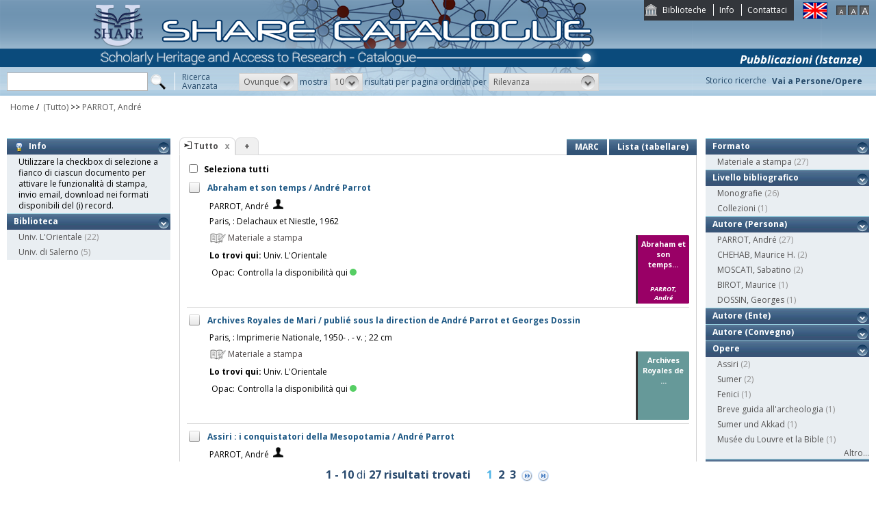

--- FILE ---
content_type: text/html;charset=UTF-8
request_url: https://catalogo.share-cat.unina.it/sharecat/search?h=def&f=author_1xx_7xx_search:%22PARROT%2C+Andr%C3%A9%22
body_size: 72664
content:
<!DOCTYPE html PUBLIC "-//W3C//DTD XHTML 1.1//EN" "http://www.w3.org/TR/xhtml11/DTD/xhtml11.dtd">
<html xmlns="http://www.w3.org/1999/xhtml" xml:lang="it">
	<head>
		<title>Share Catalogue</title>
        <meta name="description" content="" />
        <meta name="keywords" content="" />
		<meta http-equiv="Content-Type" content="text/html; charset=utf-8" />
<meta http-equiv="Content-Style-Type" content="text/css" />    
<meta name="Content-Type" content="text/html; charset=utf-8" />
<meta name="author" content="" />
<meta name="copyright" content="" />
<meta http-equiv="X-UA-Compatible" content="IE=8" />
<link rel="Shortcut icon" href="favicon.ico" type="image/x-icon" />
<link rel="stylesheet" type="text/css" href="style/style.css" />
<link rel="stylesheet" type="text/css" href="style/customer.css" />
<link rel="stylesheet" type="text/css" href="style/jquery.autocomplete.css" ></link>
<link href="style/xtree.css" rel="stylesheet" type="text/css" />


<script src="js/jquery.min.js" type="text/javascript"></script>

<script src="js/functions.js" type="text/javascript" charset="utf-8"></script>
<script src="js/oseegenius.js" type="text/javascript" charset="utf-8"></script>
<script type="text/javascript" src="js/xtree.js"></script>
<!-- jQuery UI select menu -->
<script type="text/javascript" src="js/jquery-ui/jquery.ui.core.js"></script>
<script type="text/javascript" src="js/jquery-ui/jquery.ui.widget.js"></script>
<script type="text/javascript" src="js/jquery-ui/jquery.ui.position.js"></script>

<script type="text/javascript" src="js/jquery-ui/jquery.ui.selectmenu.js"></script>
<script type="text/javascript" src="js/jquery-ui/jquery.ui.button.js"></script>
<script type="text/javascript" src="js/jquery.autocomplete.js"></script>
<script type="text/javascript" src="js/jquery.prettyPhoto.js"></script>
<link type="text/css" href="js/jquery-ui/css/jquery.ui.theme.css" rel="stylesheet" />
<link type="text/css" href="js/jquery-ui/css/jquery.ui.selectmenu.css" rel="stylesheet" />
<link href="style/prettyPhoto.css" rel="stylesheet" type="text/css" />

<link type="text/css" href="style/bootstrap-osee.css" rel="stylesheet"/>
<link href="style/styleInfoBook.css" rel="stylesheet" type="text/css" />


<script type="text/javascript" charset="utf-8">
	$(document).ready(function(){
		$("[rel^='prettyPhoto']").prettyPhoto({social_tools: false, deeplinking:false});
	});
</script>	
<script>		
function share(url, id)
{
	var t =url+"https"+"://"+"catalogo.share-cat.unina.it:443/sharecat/resource?uri="+id;
	var newWindow = window.open(t, '_new');
	newWindow.focus();
	return false;
}
</script>

		<script src="js/jquery.tools.min.js"></script>
		 <script type="text/javascript">
  var _gaq = _gaq || [];
  _gaq.push(['_setAccount', 'UA-42140025-19']);
  _gaq.push(['_trackPageview']);
  (function() {
    var ga = document.createElement('script'); ga.type = 'text/javascript'; ga.async = true;
    ga.src = ('https:' == document.location.protocol ? 'https://ssl' : 'http://www') + '.google-analytics.com/ga.js';
    var s = document.getElementsByTagName('script')[0]; s.parentNode.insertBefore(ga, s);
  })();
</script>	

	</head>
	<body class="     normal
">
		<p class="hide"><a href="#main">top</a></p>
		<div id="layout">
			<div id="header"><div id="topmenu">
	<ul>
					<li class="first"><a href="universities" title="Biblioteche">Biblioteche</a></li>
				<li><a href="info.vm" title="Info">Info</a></li>					<li class="last"><a href="mailto:sharecat@unina.it" title="Contattaci">Contattaci</a></li>
			</ul>
</div>
<div id="languages">
<a href="javascript:l10n('en')" title="English"><img src="img/flag_en.png" width="34" height="23" alt="English" /></a></div>
<div id="fontsizer">
	<a href="javascript:void(0)" onclick="changeFontSize('normal')" title="Visualizza caratteri piccoli"><img src="img/fontsizer-small.jpg" width="14" height="14" alt="" /></a>
	<a href="javascript:void(0)" onclick="changeFontSize('medium')" title="Visualizza caratteri normali"><img src="img/fontsizer-normal.jpg" width="14" height="14" alt="" /></a>
	<a href="javascript:void(0)" onclick="changeFontSize('large')" title="Visualizza caratteri grandi"><img src="img/fontsizer-big.jpg" width="14" height="14" alt="" /></a>
</div>
<div id="topmenu2">
	<ul>
								<!-- <li><a href="browse?t=1" title="Ricerca per indici">Ricerca per indici</a></li> -->
						<li class="last"><a href="history" title="Storico ricerche"  class="side-panel-link">Storico ricerche</a></li>
			</ul>
</div>
<div class="onBandBanner">
	<b>Pubblicazioni (Istanze)</b>
</div>


	<div id="banner" >
		<a href="home" title="Home"><img class="logo" src="img/logoScritta.png"  ></a>		
	</div>


<div class="search header-text">
	<form name="searchForm" method="get" action="search">
	<fieldset>
		<input type="text" class="search-field" id="q" name="q" size="25" autocomplete="off"/>      
		<input type="hidden" id="v" name="v" value="l"/>
		<input type="image" src="img/icon-search-submit.png" />
		<a href="advanced?a=reset" title="Ricerca avanzata" class="link-advanced header-text">Ricerca<br/>Avanzata</a>
	
					
				<select id="h" name="h"  onchange="javascript:requery(this.name,this.value)">
							<option value="any_bc" >Ovunque</option>
        					<option value="title_bc" >Titolo</option>
        					<option value="author_bc" >Nome</option>
        					<option value="sub_bc" >Soggetto</option>
        	        </select>
        <span>mostra</span>
		
				         <select id="s" name="s"  onchange="javascript:requery(this.name,this.value)">
							<option  value="5" >5</option>				<option  value="10"  selected >10</option>				<option  value="25" >25</option>				<option  value="50" >50</option>    	</select>
   
		<span>risultati per pagina ordinati per</span>
        
				<select id="o" name="o" onchange="javascript:requery(this.name,this.value)">
							<option value="score" >Rilevanza</option>
							<option value="title" >Titolo</option>
							<option value="author" >Autore</option>
							<option value="year" >Anno di pubblicazione</option>
							<option value="id" >Record Nr.</option>
			        </select>
      </fieldset>
    </form>
	<script>
		var acType = $("#h").val();
		var a = $('#q').autocomplete({ 
			serviceUrl:'suggest',
			minChars:2, 
			maxHeight:500,
			width:300,
			zIndex: 9999,
			deferRequestBy: 0, 
			noCache: false, 
			onSelect: function(value, data){ reSubmitSearch(); }
		});
	</script></div>
<div>
    <a href="clusters" title="Vai a Persone/Opere " class="linkToWorks header-text">Vai a Persone/Opere </a>
</div>
<div id="breadcrumbs">
			<div style="margin-left: 15px; margin-top: 8px;"> 	
		<style>
	a#nothrough:hover {
	border: medium none;
	text-decoration: underline;
}
</style>
			<a title="Home" href="home" style="text-decoration:none">Home</a>
 /
						         <a id="nothrough">&nbsp;(Tutto)</a>		    						        			                		<span>&gt;&gt;</span> 
						        					<a href="javascript:removeFilterFromBreadcrumb('bd1')">
        						PARROT, André
                    		</a>
        					<div style="display:none;" id="bd1">author_1xx_7xx_search:"PARROT, André"</div>
        											        															</div>
</div>
 </div>
			<div id="container"><script>
function selectAll(checked_value,check_id){	
	var elements_to_check = document.getElementsByName('to_check');
	toggleAll(elements_to_check,checked_value,check_id);
}
</script>
<div id="colLeft">
				<div  class="sidemenu slidemenu"  style="" id="info">
		<h3><a><img src="img/trick.png" style="vertical-align:middle;">&nbsp; Info</a></h3>	
		<ul><li>Utilizzare la checkbox di selezione a fianco di ciascun documento per attivare le funzionalità di stampa, invio email, download nei formati disponibili del (i) record.</li></ul>
	</div>	
	<div class="sidemenu slidemenu" style=" display:none; " id="deselect-info">
	<h3><a><img src="img/trick.png" style="vertical-align:middle;">&nbsp; Info</a></h3>	
	<ul><li>Utilizzare <a style="cursor:pointer;" onclick="javascript:clearSelection();">questo link</a> per rimuovere la selezione effettuata.</li></ul>
	</div>
	<div class="sidemenu slidemenu" style=" display:none; " id="export-or-download">
		<h3><a style="cursor:pointer;">Export / Download (<span id="selected-export-count">0</span>)</a></h3>
		<ul>
			<!--<li><a style="cursor:pointer;" onclick="javascript:export2();" title="Esporta su Refworks">Esporta su Refworks</a></li>
			<li><a style="cursor:pointer;" onclick="javascript:ogdownload('endnote');" title="Esporta in EndNote">Esporta in EndNote</a></li>
			<li><a style="cursor:pointer;" onclick="javascript:ogdownload('zotero');" title="Esporta in Zotero">Esporta in Zotero</a></li> -->
			<li><a style="cursor:pointer;" onclick="javascript:ogdownload('pdf');" title="Esporta in PDF">Esporta in PDF</a></li>
			<li><a style="cursor:pointer;" onclick="javascript:ogdownload('xls');" title="Esporta in Excel">Esporta in Excel</a></li>
			<li><a style="cursor:pointer;" onclick="javascript:ogdownload('html');" title="Esporta in HTML">Esporta in HTML</a></li>
			<li><a style="cursor:pointer;" onclick="javascript:ogdownload('m21');" title="Esporta in MARC (binario)">Esporta in MARC (binario)</a></li>
			<li><a style="cursor:pointer;" onclick="javascript:ogdownload('mxml');" title="Esporta in MARC XML ">Esporta in MARC XML </a></li>
			<li><a style="cursor:pointer;" onclick="javascript:ogdownload('tmarc');" title="Esporta in MARC (testo)">Esporta in MARC (testo)</a></li>
						<li id="send-by-email" style=" display:none; "><a rel="prettyPhoto" href="/sharecat/email;jsessionid=89F7ED09673B21CF96FC48B0E7C31F53?iframe=true&height=460&width=450">Invia tramite E-Mail</a></li>
			<li id="selected-send-count" style="display:none;"></li>
		</ul>
	</div>
					    										     <div class="sidemenu slidemenu">
		<h3><a href="#" title="Biblioteca">Biblioteca</a></h3>
		<ul>
							            		<li>
    					    												<a href='javascript:filter("library","UNIOR")'>Univ. L'Orientale</a>
    						<span class="count"> (22)</span>
    					                	</li>
				    						            		<li>
    					    												<a href='javascript:filter("library","UNISA")'>Univ. di Salerno</a>
    						<span class="count"> (5)</span>
    					                	</li>
				    				</ul>
		 	 </div>
    	
</div>
<div id="colMain3">
		<div class="tabsmenu">	
		<ul>
																				<li class="active">
													<img src="img/icon-ricerca-locale.png" title="???local_search???"  />
												<a>Tutto</a><a href="closeTab"/><img src="img/close_small.png" title="Chiudi questo tab" alt="" class="close" /></a></li>
										<li class="add"><a href="newTab" title="Apri un nuovo tab di ricerca">+</a></li>
		</ul>
 		<div class="links">
				 							<a href="javascript:changePerspective('v','m21');" title="MARC" class="link-m21">MARC</a>
				<a href="javascript:changePerspective('v','t');" title="Lista (tabellare)" class="link-m21">Lista (tabellare)</a>
									</div>
	</div>
	<div class="results">
									<input id="select_all" style="margin-left:13px; margin-top:13px; vertical-align: bottom;" type="checkbox" onClick="javascript:selectAll(this.checked,this.id)" />
                <label style="vertical-align: middle; font-weight: bold;">&nbsp;Seleziona tutti</label>
				
											 <div class="item clear">
		<!-- Field collapsing abilitato se v=ll -->
					<a id="check_link" class="check_link" href="javascript:toggle('UNIORUON00010101')" title="" name="to_check"><img id="check_UNIORUON00010101" src="img/checked_false.png" alt=""/></a>
		<span class="title bubble-opener"><a href="resource?uri=UNIORUON00010101&v=l&dcnr=9">	Abraham et son temps / Andr&eacute; Parrot
</a></span>
		<div id="tooltip">
				<table>
				<tr>
					<td colspan="2"><span class="title">Abraham et son temps / Andr&eacute; Parrot</span></td>
				</tr>
            </table>
			<table>
								<tr>
					<td><span class="attribute">Autore</span>	</td><td>
						<a style="color:black;" href='search?h=def&q=*:*&f=author_1xx_7xx_search:"PARROT%2C+Andr%C3%A9"'>PARROT, Andr&eacute;</a>
					</td>
				</tr>
								
								
								
								<tr>
					<td><span class="attribute">Pubbl/distr/stampa</span></td>
					<td>
							<a style="color:black;" href='search?h=def&q=*:*&f=publisher_name:"Delachaux+et+Niestle"'>Paris, : Delachaux et Niestle, 1962</a>
					</td>
				</tr>
							
				
							<tr>
    		<td><span class="attribute">Descrizione fisica</span></td>
    		<td>
    			    				    				143 p., 22 p. di tav. : ill. ; 22 cm
    			    		</td>
		</tr>
																																																<tr>
    		<td><span class="attribute">Soggetto topico</span></td>
    		<td>
    			    				    				Archeologia - Israele
    			    				 <br/>     				Israele - Storia - Patriarchi
    			    		</td>
		</tr>
																																	<tr>
    		<td><span class="attribute">Classificazione</span></td>
    		<td>
    			    				    				SEB X
    			    		</td>
		</tr>
										<tr>
						<td><span class="attribute">Formato</span></td>
						<td>Materiale a stampa <img src="img/format/mas.png" width="24" height="24" alt="" class="format" /></td>
					</tr>	
													<tr>
						<td><span class="attribute">Livello bibliografico</span></td>
						<td>Monografia</td>
					</tr>
											<tr>
    		<td><span class="attribute">Lingua di pubblicazione</span></td>
    		<td>
    			    				    				fre
    			    		</td>
		</tr>
																									
								
				<tr>
					<td><span class="attribute">Record Nr.</span>	</td><td>UNIOR-UON00010101</td>
				</tr>
			</table>	        </div>
				<script>
	$.ajax({
				url: 'cover?isbn=$ident&size=M',
				success: function(response) 
				{
					if (response != null && response != "" && $.trim(response) != "")
					{
						var output = '<img src="'+response+'" width="75" height="100" class="cover"/>';
						$("#cover_"+ "UNIORUON00010101").html(output);
					} else 
					{
    					var output = '<div class="dummy_cover bg9">' +
    					                       '<div class="inner">' +
    				                           '<span class="dc_title">Abraham et son temps...</span>' +
    								'<span class="dc_author">PARROT, Andr\u00E9</span>' +     							'</div></div>';
    					$("#cover_"+ "UNIORUON00010101").html(output);					
					}
				},
				error: function()
				{
					var output = '<div class="dummy_cover bg9">' +
					                       '<div class="inner">' +
				                           '<span class="dc_title">Abraham et son temps...</span>' +
										   '<span class="dc_author">PARROT, Andr\u00E9</span>' + 										'</div></div>';
					$("#cover_"+ "UNIORUON00010101").html(output);
				}
			});
</script>
<table>
    <tr>
		<td colspan="2">
			<span class="attrValue edizione">
				<a class="linkColor" href='search?h=def&q=*:*&f=author_1xx_7xx_search:"PARROT%2C+Andr%C3%A9"'>PARROT, Andr&eacute;</a>
									&nbsp;<a class="linkColor" href='searchNames?n_cluster_id=343457' title="Visualizza persona"><img src="img/users.png" style="vertical-align:baseline" width="15px"/></a>
							</span>
		</td>
	</tr>
	<tr><td colspan="2"><i><span class="publisher"><a style="color:black;" href='search?h=def&q=*:*&f=publisher_name:"Delachaux+et+Niestle"'>Paris, : Delachaux et Niestle, 1962</a></span>
	</td></tr>



<tr><td><div class="attrValue grey"><img src="img/format/mas.png" width="24" height="24" alt="" class="format" /> Materiale a stampa</div></td><td></td></tr><tr><td><b>Lo trovi qui:</b>  Univ. L'Orientale</td></tr><tr><td><table>			




<tr>
    <td class="alignRight">Opac:</td>	
        <td class="alignLeft"><a href='http://sebinayou.unior.it/opac/resource/UON00010101' target="_blank">Controlla la disponibilità qui<div class="circle"></div></a></td>
</tr></table></td></tr>
		


</table>
<div id="cover_UNIORUON00010101" class="cover"></div>		 </div>											 <div class="item clear">
		<!-- Field collapsing abilitato se v=ll -->
					<a id="check_link" class="check_link" href="javascript:toggle('UNIORUON00001871')" title="" name="to_check"><img id="check_UNIORUON00001871" src="img/checked_false.png" alt=""/></a>
		<span class="title bubble-opener"><a href="resource?uri=UNIORUON00001871&v=l&dcnr=7">	Archives Royales de Mari / publi&eacute; sous la direction de Andr&eacute; Parrot et Georges Dossin
</a></span>
		<div id="tooltip">
				<table>
				<tr>
					<td colspan="2"><span class="title">Archives Royales de Mari / publi&eacute; sous la direction de Andr&eacute; Parrot et Georges Dossin</span></td>
				</tr>
            </table>
			<table>
								
								
								
								<tr>
					<td><span class="attribute">Pubbl/distr/stampa</span></td>
					<td>
							<a style="color:black;" href='search?h=def&q=*:*&f=publisher_name:"Imprimerie+Nationale"'>Paris, : Imprimerie Nationale, 1950-     .  -    v. ; 22 cm</a>
					</td>
				</tr>
							
				
																																																																																									<tr>
						<td><span class="attribute">Formato</span></td>
						<td>Materiale a stampa <img src="img/format/mas.png" width="24" height="24" alt="" class="format" /></td>
					</tr>	
													<tr>
						<td><span class="attribute">Livello bibliografico</span></td>
						<td>Collezione</td>
					</tr>
											<tr>
    		<td><span class="attribute">Lingua di pubblicazione</span></td>
    		<td>
    			    				    				und
    			    		</td>
		</tr>
													<tr>
    		<td><span class="attribute">Altri titoli varianti</span></td>
    		<td>
    			    				    				ARMT
    			    		</td>
		</tr>
															
								
				<tr>
					<td><span class="attribute">Record Nr.</span>	</td><td>UNIOR-UON00001871</td>
				</tr>
			</table>	        </div>
				<script>
	$.ajax({
				url: 'cover?isbn=$ident&size=M',
				success: function(response) 
				{
					if (response != null && response != "" && $.trim(response) != "")
					{
						var output = '<img src="'+response+'" width="75" height="100" class="cover"/>';
						$("#cover_"+ "UNIORUON00001871").html(output);
					} else 
					{
    					var output = '<div class="dummy_cover bg7">' +
    					                       '<div class="inner">' +
    				                           '<span class="dc_title">Archives Royales de ...</span>' +
    								    							'</div></div>';
    					$("#cover_"+ "UNIORUON00001871").html(output);					
					}
				},
				error: function()
				{
					var output = '<div class="dummy_cover bg7">' +
					                       '<div class="inner">' +
				                           '<span class="dc_title">Archives Royales de ...</span>' +
										   										'</div></div>';
					$("#cover_"+ "UNIORUON00001871").html(output);
				}
			});
</script>
<table>
	<tr><td colspan="2"><i><span class="publisher"><a style="color:black;" href='search?h=def&q=*:*&f=publisher_name:"Imprimerie+Nationale"'>Paris, : Imprimerie Nationale, 1950-     .  -    v. ; 22 cm</a></span>
	</td></tr>



<tr><td><div class="attrValue grey"><img src="img/format/mas.png" width="24" height="24" alt="" class="format" /> Materiale a stampa</div></td><td></td></tr><tr><td><b>Lo trovi qui:</b>  Univ. L'Orientale</td></tr><tr><td><table>			




<tr>
    <td class="alignRight">Opac:</td>	
        <td class="alignLeft"><a href='http://sebinayou.unior.it/opac/resource/UON00001871' target="_blank">Controlla la disponibilità qui<div class="circle"></div></a></td>
</tr></table></td></tr>
		


</table>
<div id="cover_UNIORUON00001871" class="cover"></div>		 </div>											 <div class="item clear">
		<!-- Field collapsing abilitato se v=ll -->
					<a id="check_link" class="check_link" href="javascript:toggle('UNISA990003165020203316')" title="" name="to_check"><img id="check_UNISA990003165020203316" src="img/checked_false.png" alt=""/></a>
		<span class="title bubble-opener"><a href="resource?uri=UNISA990003165020203316&v=l&dcnr=2">	Assiri : i conquistatori della Mesopotamia / Andr&eacute; Parrot
</a></span>
		<div id="tooltip">
				<table>
				<tr>
					<td colspan="2"><span class="title">Assiri : i conquistatori della Mesopotamia / Andr&eacute; Parrot</span></td>
				</tr>
            </table>
			<table>
								<tr>
					<td><span class="attribute">Autore</span>	</td><td>
						<a style="color:black;" href='search?h=def&q=*:*&f=author_1xx_7xx_search:"PARROT%2C+Andr%C3%A9"'>PARROT, Andr&eacute;</a>
					</td>
				</tr>
								
								
								
								<tr>
					<td><span class="attribute">Pubbl/distr/stampa</span></td>
					<td>
							<a style="color:black;" href='search?h=def&q=*:*&f=publisher_name:"Rizzoli+libri+illustrati"'>[Milano] : Rizzoli libri illustrati, copyr. 2005</a>
					</td>
				</tr>
							
				
							<tr>
    		<td><span class="attribute">Descrizione fisica</span></td>
    		<td>
    			    				    				318 p. : ill. ; 24 cm
    			    		</td>
		</tr>
								<tr>
    		<td><span class="attribute">Disciplina</span></td>
    		<td>
    			    				    				709.35
    			    		</td>
		</tr>
																							<tr>
    		<td><span class="attribute">Collana</span></td>
    		<td>
    			    				    				Grandi civiltà
    			    		</td>
		</tr>
																							<tr>
    		<td><span class="attribute">Soggetto topico</span></td>
    		<td>
    			    				    				Arte assira
    			    		</td>
		</tr>
																																								<tr>
						<td><span class="attribute">Formato</span></td>
						<td>Materiale a stampa <img src="img/format/mas.png" width="24" height="24" alt="" class="format" /></td>
					</tr>	
													<tr>
						<td><span class="attribute">Livello bibliografico</span></td>
						<td>Monografia</td>
					</tr>
											<tr>
    		<td><span class="attribute">Lingua di pubblicazione</span></td>
    		<td>
    			    				    				ita
    			    		</td>
		</tr>
																									
								
				<tr>
					<td><span class="attribute">Record Nr.</span>	</td><td>UNISA-990003165020203316</td>
				</tr>
			</table>	        </div>
				<script>
	$.ajax({
				url: 'cover?isbn=$ident&size=M',
				success: function(response) 
				{
					if (response != null && response != "" && $.trim(response) != "")
					{
						var output = '<img src="'+response+'" width="75" height="100" class="cover"/>';
						$("#cover_"+ "UNISA990003165020203316").html(output);
					} else 
					{
    					var output = '<div class="dummy_cover bg2">' +
    					                       '<div class="inner">' +
    				                           '<span class="dc_title">Assiri : i conquista...</span>' +
    								'<span class="dc_author">PARROT, Andr\u00E9</span>' +     							'</div></div>';
    					$("#cover_"+ "UNISA990003165020203316").html(output);					
					}
				},
				error: function()
				{
					var output = '<div class="dummy_cover bg2">' +
					                       '<div class="inner">' +
				                           '<span class="dc_title">Assiri : i conquista...</span>' +
										   '<span class="dc_author">PARROT, Andr\u00E9</span>' + 										'</div></div>';
					$("#cover_"+ "UNISA990003165020203316").html(output);
				}
			});
</script>
<table>
    <tr>
		<td colspan="2">
			<span class="attrValue edizione">
				<a class="linkColor" href='search?h=def&q=*:*&f=author_1xx_7xx_search:"PARROT%2C+Andr%C3%A9"'>PARROT, Andr&eacute;</a>
									&nbsp;<a class="linkColor" href='searchNames?n_cluster_id=343457' title="Visualizza persona"><img src="img/users.png" style="vertical-align:baseline" width="15px"/></a>
							</span>
		</td>
	</tr>
	<tr><td colspan="2"><i><span class="publisher"><a style="color:black;" href='search?h=def&q=*:*&f=publisher_name:"Rizzoli+libri+illustrati"'>[Milano] : Rizzoli libri illustrati, copyr. 2005</a></span>
	</td></tr>



<tr><td><div class="attrValue grey"><img src="img/format/mas.png" width="24" height="24" alt="" class="format" /> Materiale a stampa</div></td><td></td></tr><tr><td><b>Lo trovi qui:</b>  Univ. di Salerno</td></tr><tr><td><table>			




<tr>
    <td class="alignRight">Opac:</td>	
        <td class="alignLeft"><a href='https://ariel.unisa.it/primo-explore/search?query=any,contains,990003165020203316&tab=local&search_scope=39USA_INST&vid=39USA_V1&offset=0' target="_blank">Controlla la disponibilità qui<div class="circle"></div></a></td>
</tr></table></td></tr>
		


</table>
<div id="cover_UNISA990003165020203316" class="cover"></div>		 </div>											 <div class="item clear">
		<!-- Field collapsing abilitato se v=ll -->
					<a id="check_link" class="check_link" href="javascript:toggle('UNIORUON00038867')" title="" name="to_check"><img id="check_UNIORUON00038867" src="img/checked_false.png" alt=""/></a>
		<span class="title bubble-opener"><a href="resource?uri=UNIORUON00038867&v=l&dcnr=5">	Babylone et l'Ancien Testament / Andr&eacute; Parrot
</a></span>
		<div id="tooltip">
				<table>
				<tr>
					<td colspan="2"><span class="title">Babylone et l'Ancien Testament / Andr&eacute; Parrot</span></td>
				</tr>
            </table>
			<table>
								<tr>
					<td><span class="attribute">Autore</span>	</td><td>
						<a style="color:black;" href='search?h=def&q=*:*&f=author_1xx_7xx_search:"PARROT%2C+Andr%C3%A9"'>PARROT, Andr&eacute;</a>
					</td>
				</tr>
								
								
								
								<tr>
					<td><span class="attribute">Pubbl/distr/stampa</span></td>
					<td>
							<a style="color:black;" href='search?h=def&q=*:*&f=publisher_name:"Delachaux+et+Niestle"'>Paris, : Delachaux et Niestle, 1956</a>
					</td>
				</tr>
							
				
							<tr>
    		<td><span class="attribute">Descrizione fisica</span></td>
    		<td>
    			    				    				141 p. : ill. ; 22 cm
    			    		</td>
		</tr>
																																																<tr>
    		<td><span class="attribute">Soggetto topico</span></td>
    		<td>
    			    				    				ANTICO TESTAMENTO - GENESI
    			    				 <br/>     				Archeologia - Israele
    			    				 <br/>     				Archeologia - Mesopotamia - Babilonia - Siti - Babilonia
    			    		</td>
		</tr>
																																	<tr>
    		<td><span class="attribute">Classificazione</span></td>
    		<td>
    			    				    				SEB X
    			    		</td>
		</tr>
										<tr>
						<td><span class="attribute">Formato</span></td>
						<td>Materiale a stampa <img src="img/format/mas.png" width="24" height="24" alt="" class="format" /></td>
					</tr>	
													<tr>
						<td><span class="attribute">Livello bibliografico</span></td>
						<td>Monografia</td>
					</tr>
											<tr>
    		<td><span class="attribute">Lingua di pubblicazione</span></td>
    		<td>
    			    				    				fre
    			    		</td>
		</tr>
																									
								
				<tr>
					<td><span class="attribute">Record Nr.</span>	</td><td>UNIOR-UON00038867</td>
				</tr>
			</table>	        </div>
				<script>
	$.ajax({
				url: 'cover?isbn=$ident&size=M',
				success: function(response) 
				{
					if (response != null && response != "" && $.trim(response) != "")
					{
						var output = '<img src="'+response+'" width="75" height="100" class="cover"/>';
						$("#cover_"+ "UNIORUON00038867").html(output);
					} else 
					{
    					var output = '<div class="dummy_cover bg5">' +
    					                       '<div class="inner">' +
    				                           '<span class="dc_title">Babylone et l\'Ancien...</span>' +
    								'<span class="dc_author">PARROT, Andr\u00E9</span>' +     							'</div></div>';
    					$("#cover_"+ "UNIORUON00038867").html(output);					
					}
				},
				error: function()
				{
					var output = '<div class="dummy_cover bg5">' +
					                       '<div class="inner">' +
				                           '<span class="dc_title">Babylone et l\'Ancien...</span>' +
										   '<span class="dc_author">PARROT, Andr\u00E9</span>' + 										'</div></div>';
					$("#cover_"+ "UNIORUON00038867").html(output);
				}
			});
</script>
<table>
    <tr>
		<td colspan="2">
			<span class="attrValue edizione">
				<a class="linkColor" href='search?h=def&q=*:*&f=author_1xx_7xx_search:"PARROT%2C+Andr%C3%A9"'>PARROT, Andr&eacute;</a>
									&nbsp;<a class="linkColor" href='searchNames?n_cluster_id=343457' title="Visualizza persona"><img src="img/users.png" style="vertical-align:baseline" width="15px"/></a>
							</span>
		</td>
	</tr>
	<tr><td colspan="2"><i><span class="publisher"><a style="color:black;" href='search?h=def&q=*:*&f=publisher_name:"Delachaux+et+Niestle"'>Paris, : Delachaux et Niestle, 1956</a></span>
	</td></tr>



<tr><td><div class="attrValue grey"><img src="img/format/mas.png" width="24" height="24" alt="" class="format" /> Materiale a stampa</div></td><td></td></tr><tr><td><b>Lo trovi qui:</b>  Univ. L'Orientale</td></tr><tr><td><table>			




<tr>
    <td class="alignRight">Opac:</td>	
        <td class="alignLeft"><a href='http://sebinayou.unior.it/opac/resource/UON00038867' target="_blank">Controlla la disponibilità qui<div class="circle"></div></a></td>
</tr></table></td></tr>
		


</table>
<div id="cover_UNIORUON00038867" class="cover"></div>		 </div>											 <div class="item clear">
		<!-- Field collapsing abilitato se v=ll -->
					<a id="check_link" class="check_link" href="javascript:toggle('UNIORUON00050500')" title="" name="to_check"><img id="check_UNIORUON00050500" src="img/checked_false.png" alt=""/></a>
		<span class="title bubble-opener"><a href="resource?uri=UNIORUON00050500&v=l&dcnr=7">	Breve guida all'archeologia / Andr&eacute; Parrot
</a></span>
		<div id="tooltip">
				<table>
				<tr>
					<td colspan="2"><span class="title">Breve guida all'archeologia / Andr&eacute; Parrot</span></td>
				</tr>
            </table>
			<table>
								<tr>
					<td><span class="attribute">Autore</span>	</td><td>
						<a style="color:black;" href='search?h=def&q=*:*&f=author_1xx_7xx_search:"PARROT%2C+Andr%C3%A9"'>PARROT, Andr&eacute;</a>
					</td>
				</tr>
								
								
								
								<tr>
					<td><span class="attribute">Pubbl/distr/stampa</span></td>
					<td>
							<a style="color:black;" href='search?h=def&q=*:*&f=publisher_name:"Feltrinelli"'>Milano, : Feltrinelli, 1970</a>
					</td>
				</tr>
							
				
							<tr>
    		<td><span class="attribute">Descrizione fisica</span></td>
    		<td>
    			    				    				141 p. : ill. ; 18 cm.
    			    		</td>
		</tr>
																																																<tr>
    		<td><span class="attribute">Soggetto topico</span></td>
    		<td>
    			    				    				ARCHEOLOGIA
    			    		</td>
		</tr>
																																	<tr>
    		<td><span class="attribute">Classificazione</span></td>
    		<td>
    			    				    				IG X A
    			    		</td>
		</tr>
										<tr>
						<td><span class="attribute">Formato</span></td>
						<td>Materiale a stampa <img src="img/format/mas.png" width="24" height="24" alt="" class="format" /></td>
					</tr>	
													<tr>
						<td><span class="attribute">Livello bibliografico</span></td>
						<td>Monografia</td>
					</tr>
											<tr>
    		<td><span class="attribute">Lingua di pubblicazione</span></td>
    		<td>
    			    				    				ita
    			    		</td>
		</tr>
																									
								
				<tr>
					<td><span class="attribute">Record Nr.</span>	</td><td>UNIOR-UON00050500</td>
				</tr>
			</table>	        </div>
				<script>
	$.ajax({
				url: 'cover?isbn=$ident&size=M',
				success: function(response) 
				{
					if (response != null && response != "" && $.trim(response) != "")
					{
						var output = '<img src="'+response+'" width="75" height="100" class="cover"/>';
						$("#cover_"+ "UNIORUON00050500").html(output);
					} else 
					{
    					var output = '<div class="dummy_cover bg7">' +
    					                       '<div class="inner">' +
    				                           '<span class="dc_title">Breve guida all\'arch...</span>' +
    								'<span class="dc_author">PARROT, Andr\u00E9</span>' +     							'</div></div>';
    					$("#cover_"+ "UNIORUON00050500").html(output);					
					}
				},
				error: function()
				{
					var output = '<div class="dummy_cover bg7">' +
					                       '<div class="inner">' +
				                           '<span class="dc_title">Breve guida all\'arch...</span>' +
										   '<span class="dc_author">PARROT, Andr\u00E9</span>' + 										'</div></div>';
					$("#cover_"+ "UNIORUON00050500").html(output);
				}
			});
</script>
<table>
    <tr>
		<td colspan="2">
			<span class="attrValue edizione">
				<a class="linkColor" href='search?h=def&q=*:*&f=author_1xx_7xx_search:"PARROT%2C+Andr%C3%A9"'>PARROT, Andr&eacute;</a>
									&nbsp;<a class="linkColor" href='searchNames?n_cluster_id=343457' title="Visualizza persona"><img src="img/users.png" style="vertical-align:baseline" width="15px"/></a>
							</span>
		</td>
	</tr>
	<tr><td colspan="2"><i><span class="publisher"><a style="color:black;" href='search?h=def&q=*:*&f=publisher_name:"Feltrinelli"'>Milano, : Feltrinelli, 1970</a></span>
	</td></tr>



<tr><td><div class="attrValue grey"><img src="img/format/mas.png" width="24" height="24" alt="" class="format" /> Materiale a stampa</div></td><td></td></tr><tr><td><b>Lo trovi qui:</b>  Univ. L'Orientale</td></tr><tr><td><table>			




<tr>
    <td class="alignRight">Opac:</td>	
        <td class="alignLeft"><a href='http://sebinayou.unior.it/opac/resource/UON00050500' target="_blank">Controlla la disponibilità qui<div class="circle"></div></a></td>
</tr></table></td></tr>
		


</table>
<div id="cover_UNIORUON00050500" class="cover"></div>		 </div>											 <div class="item clear">
		<!-- Field collapsing abilitato se v=ll -->
					<a id="check_link" class="check_link" href="javascript:toggle('UNIORUON00038855')" title="" name="to_check"><img id="check_UNIORUON00038855" src="img/checked_false.png" alt=""/></a>
		<span class="title bubble-opener"><a href="resource?uri=UNIORUON00038855&v=l&dcnr=9">	D&eacute;couverte des mondes ensevelis / Andr&eacute; Parrot
</a></span>
		<div id="tooltip">
				<table>
				<tr>
					<td colspan="2"><span class="title">D&eacute;couverte des mondes ensevelis / Andr&eacute; Parrot</span></td>
				</tr>
            </table>
			<table>
								<tr>
					<td><span class="attribute">Autore</span>	</td><td>
						<a style="color:black;" href='search?h=def&q=*:*&f=author_1xx_7xx_search:"PARROT%2C+Andr%C3%A9"'>PARROT, Andr&eacute;</a>
					</td>
				</tr>
								
								
								
								<tr>
					<td><span class="attribute">Pubbl/distr/stampa</span></td>
					<td>
							<a style="color:black;" href='search?h=def&q=*:*&f=publisher_name:"Delachaux+et+Niestle"'>Paris, : Delachaux et Niestle, 1955</a>
					</td>
				</tr>
							
				
							<tr>
    		<td><span class="attribute">Descrizione fisica</span></td>
    		<td>
    			    				    				153 p. : ill. ; 22 cm
    			    		</td>
		</tr>
																																																<tr>
    		<td><span class="attribute">Soggetto topico</span></td>
    		<td>
    			    				    				Archeologia - Israele
    			    				 <br/>     				Archeologia - Mesopotamia - Assiria - Siti - Mari
    			    				 <br/>     				MESOPOTAMIA - STORIA
    			    		</td>
		</tr>
																																	<tr>
    		<td><span class="attribute">Classificazione</span></td>
    		<td>
    			    				    				SEB X
    			    		</td>
		</tr>
										<tr>
						<td><span class="attribute">Formato</span></td>
						<td>Materiale a stampa <img src="img/format/mas.png" width="24" height="24" alt="" class="format" /></td>
					</tr>	
													<tr>
						<td><span class="attribute">Livello bibliografico</span></td>
						<td>Monografia</td>
					</tr>
											<tr>
    		<td><span class="attribute">Lingua di pubblicazione</span></td>
    		<td>
    			    				    				fre
    			    		</td>
		</tr>
																									
								
				<tr>
					<td><span class="attribute">Record Nr.</span>	</td><td>UNIOR-UON00038855</td>
				</tr>
			</table>	        </div>
				<script>
	$.ajax({
				url: 'cover?isbn=$ident&size=M',
				success: function(response) 
				{
					if (response != null && response != "" && $.trim(response) != "")
					{
						var output = '<img src="'+response+'" width="75" height="100" class="cover"/>';
						$("#cover_"+ "UNIORUON00038855").html(output);
					} else 
					{
    					var output = '<div class="dummy_cover bg9">' +
    					                       '<div class="inner">' +
    				                           '<span class="dc_title">D&eacute;couverte de...</span>' +
    								'<span class="dc_author">PARROT, Andr\u00E9</span>' +     							'</div></div>';
    					$("#cover_"+ "UNIORUON00038855").html(output);					
					}
				},
				error: function()
				{
					var output = '<div class="dummy_cover bg9">' +
					                       '<div class="inner">' +
				                           '<span class="dc_title">D&eacute;couverte de...</span>' +
										   '<span class="dc_author">PARROT, Andr\u00E9</span>' + 										'</div></div>';
					$("#cover_"+ "UNIORUON00038855").html(output);
				}
			});
</script>
<table>
    <tr>
		<td colspan="2">
			<span class="attrValue edizione">
				<a class="linkColor" href='search?h=def&q=*:*&f=author_1xx_7xx_search:"PARROT%2C+Andr%C3%A9"'>PARROT, Andr&eacute;</a>
									&nbsp;<a class="linkColor" href='searchNames?n_cluster_id=343457' title="Visualizza persona"><img src="img/users.png" style="vertical-align:baseline" width="15px"/></a>
							</span>
		</td>
	</tr>
	<tr><td colspan="2"><i><span class="publisher"><a style="color:black;" href='search?h=def&q=*:*&f=publisher_name:"Delachaux+et+Niestle"'>Paris, : Delachaux et Niestle, 1955</a></span>
	</td></tr>



<tr><td><div class="attrValue grey"><img src="img/format/mas.png" width="24" height="24" alt="" class="format" /> Materiale a stampa</div></td><td></td></tr><tr><td><b>Lo trovi qui:</b>  Univ. L'Orientale</td></tr><tr><td><table>			




<tr>
    <td class="alignRight">Opac:</td>	
        <td class="alignLeft"><a href='http://sebinayou.unior.it/opac/resource/UON00038855' target="_blank">Controlla la disponibilità qui<div class="circle"></div></a></td>
</tr></table></td></tr>
		


</table>
<div id="cover_UNIORUON00038855" class="cover"></div>		 </div>											 <div class="item clear">
		<!-- Field collapsing abilitato se v=ll -->
					<a id="check_link" class="check_link" href="javascript:toggle('UNIORUON00038857')" title="" name="to_check"><img id="check_UNIORUON00038857" src="img/checked_false.png" alt=""/></a>
		<span class="title bubble-opener"><a href="resource?uri=UNIORUON00038857&v=l&dcnr=4">	D&eacute;luge et arche de No&eacute; / Andr&eacute; Parrot
</a></span>
		<div id="tooltip">
				<table>
				<tr>
					<td colspan="2"><span class="title">D&eacute;luge et arche de No&eacute; / Andr&eacute; Parrot</span></td>
				</tr>
            </table>
			<table>
								<tr>
					<td><span class="attribute">Autore</span>	</td><td>
						<a style="color:black;" href='search?h=def&q=*:*&f=author_1xx_7xx_search:"PARROT%2C+Andr%C3%A9"'>PARROT, Andr&eacute;</a>
					</td>
				</tr>
								
								
								
								<tr>
					<td><span class="attribute">Pubbl/distr/stampa</span></td>
					<td>
							<a style="color:black;" href='search?h=def&q=*:*&f=publisher_name:"Delachaux+et+Niestle"'>Paris, : Delachaux et Niestle, 1955</a>
					</td>
				</tr>
							
				
							<tr>
    		<td><span class="attribute">Descrizione fisica</span></td>
    		<td>
    			    				    				63 p. : ill. ; 22 cm
    			    		</td>
		</tr>
																																																<tr>
    		<td><span class="attribute">Soggetto topico</span></td>
    		<td>
    			    				    				ARCHEOLOGIA - ISRAELE
    			    				 <br/>     				ANTICO TESTAMENTO - GENESI
    			    				 <br/>     				DILUVIO UNIVERSALE
    			    		</td>
		</tr>
																																	<tr>
    		<td><span class="attribute">Classificazione</span></td>
    		<td>
    			    				    				SEB X
    			    		</td>
		</tr>
										<tr>
						<td><span class="attribute">Formato</span></td>
						<td>Materiale a stampa <img src="img/format/mas.png" width="24" height="24" alt="" class="format" /></td>
					</tr>	
													<tr>
						<td><span class="attribute">Livello bibliografico</span></td>
						<td>Monografia</td>
					</tr>
											<tr>
    		<td><span class="attribute">Lingua di pubblicazione</span></td>
    		<td>
    			    				    				fre
    			    		</td>
		</tr>
																									
								
				<tr>
					<td><span class="attribute">Record Nr.</span>	</td><td>UNIOR-UON00038857</td>
				</tr>
			</table>	        </div>
				<script>
	$.ajax({
				url: 'cover?isbn=$ident&size=M',
				success: function(response) 
				{
					if (response != null && response != "" && $.trim(response) != "")
					{
						var output = '<img src="'+response+'" width="75" height="100" class="cover"/>';
						$("#cover_"+ "UNIORUON00038857").html(output);
					} else 
					{
    					var output = '<div class="dummy_cover bg4">' +
    					                       '<div class="inner">' +
    				                           '<span class="dc_title">D&eacute;luge et arc...</span>' +
    								'<span class="dc_author">PARROT, Andr\u00E9</span>' +     							'</div></div>';
    					$("#cover_"+ "UNIORUON00038857").html(output);					
					}
				},
				error: function()
				{
					var output = '<div class="dummy_cover bg4">' +
					                       '<div class="inner">' +
				                           '<span class="dc_title">D&eacute;luge et arc...</span>' +
										   '<span class="dc_author">PARROT, Andr\u00E9</span>' + 										'</div></div>';
					$("#cover_"+ "UNIORUON00038857").html(output);
				}
			});
</script>
<table>
    <tr>
		<td colspan="2">
			<span class="attrValue edizione">
				<a class="linkColor" href='search?h=def&q=*:*&f=author_1xx_7xx_search:"PARROT%2C+Andr%C3%A9"'>PARROT, Andr&eacute;</a>
									&nbsp;<a class="linkColor" href='searchNames?n_cluster_id=343457' title="Visualizza persona"><img src="img/users.png" style="vertical-align:baseline" width="15px"/></a>
							</span>
		</td>
	</tr>
	<tr><td colspan="2"><i><span class="publisher"><a style="color:black;" href='search?h=def&q=*:*&f=publisher_name:"Delachaux+et+Niestle"'>Paris, : Delachaux et Niestle, 1955</a></span>
	</td></tr>



<tr><td><div class="attrValue grey"><img src="img/format/mas.png" width="24" height="24" alt="" class="format" /> Materiale a stampa</div></td><td></td></tr><tr><td><b>Lo trovi qui:</b>  Univ. L'Orientale</td></tr><tr><td><table>			




<tr>
    <td class="alignRight">Opac:</td>	
        <td class="alignLeft"><a href='http://sebinayou.unior.it/opac/resource/UON00038857' target="_blank">Controlla la disponibilità qui<div class="circle"></div></a></td>
</tr></table></td></tr>
		


</table>
<div id="cover_UNIORUON00038857" class="cover"></div>		 </div>											 <div class="item clear">
		<!-- Field collapsing abilitato se v=ll -->
					<a id="check_link" class="check_link" href="javascript:toggle('UNISA990003165000203316')" title="" name="to_check"><img id="check_UNISA990003165000203316" src="img/checked_false.png" alt=""/></a>
		<span class="title bubble-opener"><a href="resource?uri=UNISA990003165000203316&v=l&dcnr=6">	Fenici : il mediterraneo prima di Roma / Andr&eacute; Parrot, Maurice H. Chehab, Sabatino Moscati
</a></span>
		<div id="tooltip">
				<table>
				<tr>
					<td colspan="2"><span class="title">Fenici : il mediterraneo prima di Roma / Andr&eacute; Parrot, Maurice H. Chehab, Sabatino Moscati</span></td>
				</tr>
            </table>
			<table>
								<tr>
					<td><span class="attribute">Autore</span>	</td><td>
						<a style="color:black;" href='search?h=def&q=*:*&f=author_1xx_7xx_search:"PARROT%2C+Andr%C3%A9"'>PARROT, Andr&eacute;</a>
					</td>
				</tr>
								
								
								
								<tr>
					<td><span class="attribute">Pubbl/distr/stampa</span></td>
					<td>
							<a style="color:black;" href='search?h=def&q=*:*&f=publisher_name:"Rizzoli+libri+illustrati"'>[Milano] : Rizzoli libri illustrati, copyr. 2005</a>
					</td>
				</tr>
							
				
							<tr>
    		<td><span class="attribute">Descrizione fisica</span></td>
    		<td>
    			    				    				348 p. : ill. ; 24 cm
    			    		</td>
		</tr>
								<tr>
    		<td><span class="attribute">Disciplina</span></td>
    		<td>
    			    				    				709.394
    			    		</td>
		</tr>
								<tr>
    		<td><span class="attribute">Altri autori (Persone)</span></td>
    		<td>
    			    				    				CHEHAB, Maurice H.
    			    		</td>
		</tr>
																		<tr>
    		<td><span class="attribute">Collana</span></td>
    		<td>
    			    				    				Grandi civiltà
    			    		</td>
		</tr>
																							<tr>
    		<td><span class="attribute">Soggetto topico</span></td>
    		<td>
    			    				    				Fenici - Arte
    			    		</td>
		</tr>
																																								<tr>
						<td><span class="attribute">Formato</span></td>
						<td>Materiale a stampa <img src="img/format/mas.png" width="24" height="24" alt="" class="format" /></td>
					</tr>	
													<tr>
						<td><span class="attribute">Livello bibliografico</span></td>
						<td>Monografia</td>
					</tr>
											<tr>
    		<td><span class="attribute">Lingua di pubblicazione</span></td>
    		<td>
    			    				    				ita
    			    		</td>
		</tr>
																									
								
				<tr>
					<td><span class="attribute">Record Nr.</span>	</td><td>UNISA-990003165000203316</td>
				</tr>
			</table>	        </div>
				<script>
	$.ajax({
				url: 'cover?isbn=$ident&size=M',
				success: function(response) 
				{
					if (response != null && response != "" && $.trim(response) != "")
					{
						var output = '<img src="'+response+'" width="75" height="100" class="cover"/>';
						$("#cover_"+ "UNISA990003165000203316").html(output);
					} else 
					{
    					var output = '<div class="dummy_cover bg6">' +
    					                       '<div class="inner">' +
    				                           '<span class="dc_title">Fenici : il mediterr...</span>' +
    								'<span class="dc_author">PARROT, Andr\u00E9</span>' +     							'</div></div>';
    					$("#cover_"+ "UNISA990003165000203316").html(output);					
					}
				},
				error: function()
				{
					var output = '<div class="dummy_cover bg6">' +
					                       '<div class="inner">' +
				                           '<span class="dc_title">Fenici : il mediterr...</span>' +
										   '<span class="dc_author">PARROT, Andr\u00E9</span>' + 										'</div></div>';
					$("#cover_"+ "UNISA990003165000203316").html(output);
				}
			});
</script>
<table>
    <tr>
		<td colspan="2">
			<span class="attrValue edizione">
				<a class="linkColor" href='search?h=def&q=*:*&f=author_1xx_7xx_search:"PARROT%2C+Andr%C3%A9"'>PARROT, Andr&eacute;</a>
									&nbsp;<a class="linkColor" href='searchNames?n_cluster_id=343457' title="Visualizza persona"><img src="img/users.png" style="vertical-align:baseline" width="15px"/></a>
							</span>
		</td>
	</tr>
	<tr><td colspan="2"><i><span class="publisher"><a style="color:black;" href='search?h=def&q=*:*&f=publisher_name:"Rizzoli+libri+illustrati"'>[Milano] : Rizzoli libri illustrati, copyr. 2005</a></span>
	</td></tr>



<tr><td><div class="attrValue grey"><img src="img/format/mas.png" width="24" height="24" alt="" class="format" /> Materiale a stampa</div></td><td></td></tr><tr><td><b>Lo trovi qui:</b>  Univ. di Salerno</td></tr><tr><td><table>			




<tr>
    <td class="alignRight">Opac:</td>	
        <td class="alignLeft"><a href='https://ariel.unisa.it/primo-explore/search?query=any,contains,990003165000203316&tab=local&search_scope=39USA_INST&vid=39USA_V1&offset=0' target="_blank">Controlla la disponibilità qui<div class="circle"></div></a></td>
</tr></table></td></tr>
		


</table>
<div id="cover_UNISA990003165000203316" class="cover"></div>		 </div>											 <div class="item clear">
		<!-- Field collapsing abilitato se v=ll -->
					<a id="check_link" class="check_link" href="javascript:toggle('UNISA990003387010203316')" title="" name="to_check"><img id="check_UNISA990003387010203316" src="img/checked_false.png" alt=""/></a>
		<span class="title bubble-opener"><a href="resource?uri=UNISA990003387010203316&v=l&dcnr=6">	Gli Assiri / Andr&eacute; Parrot
</a></span>
		<div id="tooltip">
				<table>
				<tr>
					<td colspan="2"><span class="title">Gli Assiri / Andr&eacute; Parrot</span></td>
				</tr>
            </table>
			<table>
								<tr>
					<td><span class="attribute">Autore</span>	</td><td>
						<a style="color:black;" href='search?h=def&q=*:*&f=author_1xx_7xx_search:"PARROT%2C+Andr%C3%A9"'>PARROT, Andr&eacute;</a>
					</td>
				</tr>
								
								
								
								<tr>
					<td><span class="attribute">Pubbl/distr/stampa</span></td>
					<td>
							<a style="color:black;" href='search?h=def&q=*:*&f=publisher_name:"Rizzoli"'>Milano : Rizzoli, 1981</a>
					</td>
				</tr>
							
				
							<tr>
    		<td><span class="attribute">Descrizione fisica</span></td>
    		<td>
    			    				    				XVI,384 p. : ill. ; 20 cm
    			    		</td>
		</tr>
								<tr>
    		<td><span class="attribute">Disciplina</span></td>
    		<td>
    			    				    				709.39
    			    		</td>
		</tr>
																							<tr>
    		<td><span class="attribute">Collana</span></td>
    		<td>
    			    				    				Bur Arte
    			    		</td>
		</tr>
																							<tr>
    		<td><span class="attribute">Soggetto topico</span></td>
    		<td>
    			    				    				Assiri - Arte
    			    		</td>
		</tr>
																																								<tr>
						<td><span class="attribute">Formato</span></td>
						<td>Materiale a stampa <img src="img/format/mas.png" width="24" height="24" alt="" class="format" /></td>
					</tr>	
													<tr>
						<td><span class="attribute">Livello bibliografico</span></td>
						<td>Monografia</td>
					</tr>
											<tr>
    		<td><span class="attribute">Lingua di pubblicazione</span></td>
    		<td>
    			    				    				ita
    			    		</td>
		</tr>
																									
								
				<tr>
					<td><span class="attribute">Record Nr.</span>	</td><td>UNISA-990003387010203316</td>
				</tr>
			</table>	        </div>
				<script>
	$.ajax({
				url: 'cover?isbn=$ident&size=M',
				success: function(response) 
				{
					if (response != null && response != "" && $.trim(response) != "")
					{
						var output = '<img src="'+response+'" width="75" height="100" class="cover"/>';
						$("#cover_"+ "UNISA990003387010203316").html(output);
					} else 
					{
    					var output = '<div class="dummy_cover bg6">' +
    					                       '<div class="inner">' +
    				                           '<span class="dc_title">Gli Assiri \/ Andr&ea...</span>' +
    								'<span class="dc_author">PARROT, Andr\u00E9</span>' +     							'</div></div>';
    					$("#cover_"+ "UNISA990003387010203316").html(output);					
					}
				},
				error: function()
				{
					var output = '<div class="dummy_cover bg6">' +
					                       '<div class="inner">' +
				                           '<span class="dc_title">Gli Assiri \/ Andr&ea...</span>' +
										   '<span class="dc_author">PARROT, Andr\u00E9</span>' + 										'</div></div>';
					$("#cover_"+ "UNISA990003387010203316").html(output);
				}
			});
</script>
<table>
    <tr>
		<td colspan="2">
			<span class="attrValue edizione">
				<a class="linkColor" href='search?h=def&q=*:*&f=author_1xx_7xx_search:"PARROT%2C+Andr%C3%A9"'>PARROT, Andr&eacute;</a>
									&nbsp;<a class="linkColor" href='searchNames?n_cluster_id=343457' title="Visualizza persona"><img src="img/users.png" style="vertical-align:baseline" width="15px"/></a>
							</span>
		</td>
	</tr>
	<tr><td colspan="2"><i><span class="publisher"><a style="color:black;" href='search?h=def&q=*:*&f=publisher_name:"Rizzoli"'>Milano : Rizzoli, 1981</a></span>
	</td></tr>



<tr><td><div class="attrValue grey"><img src="img/format/mas.png" width="24" height="24" alt="" class="format" /> Materiale a stampa</div></td><td></td></tr><tr><td><b>Lo trovi qui:</b>  Univ. di Salerno</td></tr><tr><td><table>			




<tr>
    <td class="alignRight">Opac:</td>	
        <td class="alignLeft"><a href='https://ariel.unisa.it/primo-explore/search?query=any,contains,990003387010203316&tab=local&search_scope=39USA_INST&vid=39USA_V1&offset=0' target="_blank">Controlla la disponibilità qui<div class="circle"></div></a></td>
</tr></table></td></tr>
		


</table>
<div id="cover_UNISA990003387010203316" class="cover"></div>		 </div>											 <div class="item clear">
		<!-- Field collapsing abilitato se v=ll -->
					<a id="check_link" class="check_link" href="javascript:toggle('UNIORUON00010088')" title="" name="to_check"><img id="check_UNIORUON00010088" src="img/checked_false.png" alt=""/></a>
		<span class="title bubble-opener"><a href="resource?uri=UNIORUON00010088&v=l&dcnr=5">	Gli Assiri / Andre Parrot
</a></span>
		<div id="tooltip">
				<table>
				<tr>
					<td colspan="2"><span class="title">Gli Assiri / Andre Parrot</span></td>
				</tr>
            </table>
			<table>
								<tr>
					<td><span class="attribute">Autore</span>	</td><td>
						<a style="color:black;" href='search?h=def&q=*:*&f=author_1xx_7xx_search:"PARROT%2C+Andr%C3%A9"'>PARROT, Andr&eacute;</a>
					</td>
				</tr>
								
								
								
								<tr>
					<td><span class="attribute">Pubbl/distr/stampa</span></td>
					<td>
							<a style="color:black;" href='search?h=def&q=*:*&f=publisher_name:"Feltrinelli"'>Milano, : Feltrinelli, 1961</a>
					</td>
				</tr>
							
				
							<tr>
    		<td><span class="attribute">Descrizione fisica</span></td>
    		<td>
    			    				    				XVI, 385 p. : ill., carte geog. ; 28 cm
    			    		</td>
		</tr>
																																																<tr>
    		<td><span class="attribute">Soggetto topico</span></td>
    		<td>
    			    				    				ASSIRIA - STORIA
    			    		</td>
		</tr>
																																	<tr>
    		<td><span class="attribute">Classificazione</span></td>
    		<td>
    			    				    				MES IX A
    			    		</td>
		</tr>
										<tr>
						<td><span class="attribute">Formato</span></td>
						<td>Materiale a stampa <img src="img/format/mas.png" width="24" height="24" alt="" class="format" /></td>
					</tr>	
													<tr>
						<td><span class="attribute">Livello bibliografico</span></td>
						<td>Monografia</td>
					</tr>
											<tr>
    		<td><span class="attribute">Lingua di pubblicazione</span></td>
    		<td>
    			    				    				ita
    			    		</td>
		</tr>
																									
								
				<tr>
					<td><span class="attribute">Record Nr.</span>	</td><td>UNIOR-UON00010088</td>
				</tr>
			</table>	        </div>
				<script>
	$.ajax({
				url: 'cover?isbn=$ident&size=M',
				success: function(response) 
				{
					if (response != null && response != "" && $.trim(response) != "")
					{
						var output = '<img src="'+response+'" width="75" height="100" class="cover"/>';
						$("#cover_"+ "UNIORUON00010088").html(output);
					} else 
					{
    					var output = '<div class="dummy_cover bg5">' +
    					                       '<div class="inner">' +
    				                           '<span class="dc_title">Gli Assiri \/ Andre P...</span>' +
    								'<span class="dc_author">PARROT, Andr\u00E9</span>' +     							'</div></div>';
    					$("#cover_"+ "UNIORUON00010088").html(output);					
					}
				},
				error: function()
				{
					var output = '<div class="dummy_cover bg5">' +
					                       '<div class="inner">' +
				                           '<span class="dc_title">Gli Assiri \/ Andre P...</span>' +
										   '<span class="dc_author">PARROT, Andr\u00E9</span>' + 										'</div></div>';
					$("#cover_"+ "UNIORUON00010088").html(output);
				}
			});
</script>
<table>
    <tr>
		<td colspan="2">
			<span class="attrValue edizione">
				<a class="linkColor" href='search?h=def&q=*:*&f=author_1xx_7xx_search:"PARROT%2C+Andr%C3%A9"'>PARROT, Andr&eacute;</a>
									&nbsp;<a class="linkColor" href='searchNames?n_cluster_id=343457' title="Visualizza persona"><img src="img/users.png" style="vertical-align:baseline" width="15px"/></a>
							</span>
		</td>
	</tr>
	<tr><td colspan="2"><i><span class="publisher"><a style="color:black;" href='search?h=def&q=*:*&f=publisher_name:"Feltrinelli"'>Milano, : Feltrinelli, 1961</a></span>
	</td></tr>



<tr><td><div class="attrValue grey"><img src="img/format/mas.png" width="24" height="24" alt="" class="format" /> Materiale a stampa</div></td><td></td></tr><tr><td><b>Lo trovi qui:</b>  Univ. L'Orientale</td></tr><tr><td><table>			




<tr>
    <td class="alignRight">Opac:</td>	
        <td class="alignLeft"><a href='http://sebinayou.unior.it/opac/resource/UON00010088' target="_blank">Controlla la disponibilità qui<div class="circle"></div></a></td>
</tr></table></td></tr>
		


</table>
<div id="cover_UNIORUON00010088" class="cover"></div>		 </div>											</div>
	<!-- END results -->
																																		<div id="navigator">	
																																		<span class="navigation-result"><strong>1 - 10</strong> di <strong>27 risultati trovati</strong></span>
																					<span class="current-page-number">1</span>
																<a href='search?q=*%3A*&s=10&t=1&v=l&h=def&dls=true&f=author_1xx_7xx_search%3A%22PARROT%2C+Andr%C3%A9%22&p=2' title="2">2</a>			
																<a href='search?q=*%3A*&s=10&t=1&v=l&h=def&dls=true&f=author_1xx_7xx_search%3A%22PARROT%2C+Andr%C3%A9%22&p=3' title="3">3</a>			
																	<a href='search?q=*%3A*&s=10&t=1&v=l&h=def&dls=true&f=author_1xx_7xx_search%3A%22PARROT%2C+Andr%C3%A9%22&p=2'><img src="img/stepForwardEnabled.png" class="fast-navigation-button"/></a>
						    			<!--<img src="img/stepForwardDisabled.png" class="fast-navigation-button"/>	-->							
						    			<a href='search?q=*%3A*&s=10&t=1&v=l&h=def&dls=true&f=author_1xx_7xx_search%3A%22PARROT%2C+Andr%C3%A9%22&p=3'><img src="img/fastForwardEnabled.png" class="fast-navigation-button"/></a>
    					    			<!--<img src="img/fastForwardDisabled.png" class="fast-navigation-button"/>-->
						</div>
</div>
<div id="colRight">
		     										     <div class="sidemenu slidemenu">
		<h3><a href="#" title="Formato">Formato</a></h3>
		<ul>
							            		<li>
    					    												<a href='javascript:filter("format","mas")'>Materiale a stampa</a>
    						<span class="count"> (27)</span>
    					                	</li>
				    				</ul>
		 	 </div>
    	     										     <div class="sidemenu slidemenu">
		<h3><a href="#" title="Livello bibliografico">Livello bibliografico</a></h3>
		<ul>
							            		<li>
    					    												<a href='javascript:filter("bibliographic_level","m")'>Monografie</a>
    						<span class="count"> (26)</span>
    					                	</li>
				    						            		<li>
    					    												<a href='javascript:filter("bibliographic_level","c")'>Collezioni</a>
    						<span class="count"> (1)</span>
    					                	</li>
				    				</ul>
		 	 </div>
    	     												<div class="sidemenu slidemenu">
			<h3><a href="#" title="Autore (Persona)">Autore (Persona)</a></h3>
			<ul>
									    					
    					        					<li>
    							    							    								<a href="javascript:filter('author_person_facet','PARROT, Andr\u00E9')">PARROT, Andr&eacute;</a>
    								<span class="count"> (27)</span>
    							            				</li>
    																			    					
    					        					<li>
    							    							    								<a href="javascript:filter('author_person_facet','CHEHAB, Maurice H.')">CHEHAB, Maurice H.</a>
    								<span class="count"> (2)</span>
    							            				</li>
    																			    					
    					        					<li>
    							    							    								<a href="javascript:filter('author_person_facet','MOSCATI, Sabatino')">MOSCATI, Sabatino</a>
    								<span class="count"> (2)</span>
    							            				</li>
    																			    					
    					        					<li>
    							    							    								<a href="javascript:filter('author_person_facet','BIROT, Maurice')">BIROT, Maurice</a>
    								<span class="count"> (1)</span>
    							            				</li>
    																			    					
    					        					<li>
    							    							    								<a href="javascript:filter('author_person_facet','DOSSIN, Georges')">DOSSIN, Georges</a>
    								<span class="count"> (1)</span>
    							            				</li>
    																	</ul>
			        </div>		
	 	     												<div class="sidemenu slidemenu">
			<h3><a href="#" title="Autore (Ente)">Autore (Ente)</a></h3>
			<ul>
							</ul>
			        </div>		
	 	     												<div class="sidemenu slidemenu">
			<h3><a href="#" title="Autore (Convegno)">Autore (Convegno)</a></h3>
			<ul>
							</ul>
			        </div>		
	 
	     												<div class="sidemenu slidemenu">
			<h3><a href="#" title="Opere">Opere</a></h3>
			<ul>
															            				<li>
								<span >
    																											<a href="javascript:filter('t_cluster_facet','175901:_:Assiri')">Assiri</a>
            							<span class="count"> (2)</span>
    								        						</span>	
                			</li>
    																									            				<li>
								<span >
    																											<a href="javascript:filter('t_cluster_facet','29179:_:Sumer')">Sumer</a>
            							<span class="count"> (2)</span>
    								        						</span>	
                			</li>
    																									            				<li>
								<span >
    																											<a href="javascript:filter('t_cluster_facet','1017582:_:Fenici')">Fenici</a>
            							<span class="count"> (1)</span>
    								        						</span>	
                			</li>
    																									            				<li>
								<span >
    																											<a href="javascript:filter('t_cluster_facet','1147753:_:Breve guida all\'archeologia')">Breve guida all'archeologia</a>
            							<span class="count"> (1)</span>
    								        						</span>	
                			</li>
    																									            				<li>
								<span >
    																											<a href="javascript:filter('t_cluster_facet','1153232:_:Sumer und Akkad')">Sumer und Akkad</a>
            							<span class="count"> (1)</span>
    								        						</span>	
                			</li>
    																									            				<li>
								<span >
    																											<a href="javascript:filter('t_cluster_facet','1153937:_:Mus\u00E9e du Louvre et la Bible')">Musée du Louvre et la Bible</a>
            							<span class="count"> (1)</span>
    								        						</span>	
                			</li>
    																																																					</ul>			
							<div style="text-align:right;"><a style="color:#575757" href='/sharecat/showAll;jsessionid=89F7ED09673B21CF96FC48B0E7C31F53?f=t_cluster_facet'>Altro...</a></div>
			        </div>		
	 	 
	     												<div class="sidemenu slidemenu">
			<h3><a href="#" title="Pubbl/distr/stampa">Pubbl/distr/stampa</a></h3>
			<ul>
									    					
    					        					<li>
    							    							    								<a href="javascript:filter('publisher_name','Delachaux et Niestle')">Delachaux et Niestle</a>
    								<span class="count"> (9)</span>
    							            				</li>
    																			    					
    					        					<li>
    							    							    								<a href="javascript:filter('publisher_name','Feltrinelli')">Feltrinelli</a>
    								<span class="count"> (3)</span>
    							            				</li>
    																			    					
    					        					<li>
    							    							    								<a href="javascript:filter('publisher_name','Rizzoli')">Rizzoli</a>
    								<span class="count"> (3)</span>
    							            				</li>
    																			    					
    					        					<li>
    							    							    								<a href="javascript:filter('publisher_name','Imprimerie Nationale')">Imprimerie Nationale</a>
    								<span class="count"> (2)</span>
    							            				</li>
    																			    					
    					        					<li>
    							    							    								<a href="javascript:filter('publisher_name','Paul Geuthner')">Paul Geuthner</a>
    								<span class="count"> (2)</span>
    							            				</li>
    																										</ul>
							<div style="text-align:right;"><a style="color:#575757" href='/sharecat/showAll;jsessionid=89F7ED09673B21CF96FC48B0E7C31F53?f=publisher_name'>Altro...</a></div>
			        </div>		
	 	 
	     										     <div class="sidemenu slidemenu">
		<h3><a href="#" title="Lingua di pubblicazione">Lingua di pubblicazione</a></h3>
		<ul>
							            		<li>
    					    												<a href='javascript:filter("language","fre")'>Francese</a>
    						<span class="count"> (17)</span>
    					                	</li>
				    						            		<li>
    					    												<a href='javascript:filter("language","ita")'>Italiano</a>
    						<span class="count"> (8)</span>
    					                	</li>
				    						            		<li>
    					    												<a href='javascript:filter("language","ger")'>Tedesco</a>
    						<span class="count"> (1)</span>
    					                	</li>
				    						            		<li>
    					    												<a href='javascript:filter("language","und")'>Non definito</a>
    						<span class="count"> (1)</span>
    					                	</li>
				    				</ul>
		 	 </div>
    	     		     <div class="sidemenu slidemenu">
		<h3><a href="#" title="Data">Data</a></h3>
		<ul>
							            		<li>
    					    												<a href='javascript:filter("publication_date_interval","el50y")'>Ultimi 50 anni</a>
    						<span class="count"> (6)</span>
    					                	</li>
				    						            		<li>
    					    												<a href='javascript:filter("publication_date_interval","fmt50y")'>Oltre ultimi 50 anni</a>
    						<span class="count"> (21)</span>
    					                	</li>
				    				</ul>
		 	 </div>
    	     												<div class="sidemenu slidemenu">
			<h3><a href="#" title="Data di pubblicazione">Data di pubblicazione</a></h3>
			<ul>
									    					
    					        					<li>
    							    							    								<a href="javascript:filter('publication_date','1955')">1955</a>
    								<span class="count"> (6)</span>
    							            				</li>
    																			    					
    					        					<li>
    							    							    								<a href="javascript:filter('publication_date','1950')">1950</a>
    								<span class="count"> (2)</span>
    							            				</li>
    																			    					
    					        					<li>
    							    							    								<a href="javascript:filter('publication_date','1957')">1957</a>
    								<span class="count"> (2)</span>
    							            				</li>
    																			    					
    					        					<li>
    							    							    								<a href="javascript:filter('publication_date','1981')">1981</a>
    								<span class="count"> (2)</span>
    							            				</li>
    																			    					
    					        					<li>
    							    							    								<a href="javascript:filter('publication_date','2005')">2005</a>
    								<span class="count"> (2)</span>
    							            				</li>
    																			    					
    					        					<li>
    							    							    								<a href="javascript:filter('publication_date','1956')">1956</a>
    								<span class="count"> (1)</span>
    							            				</li>
    																			    					
    					        					<li>
    							    							    								<a href="javascript:filter('publication_date','1960')">1960</a>
    								<span class="count"> (1)</span>
    							            				</li>
    																			    					
    					        					<li>
    							    							    								<a href="javascript:filter('publication_date','1961')">1961</a>
    								<span class="count"> (1)</span>
    							            				</li>
    																			    					
    					        					<li>
    							    							    								<a href="javascript:filter('publication_date','1962')">1962</a>
    								<span class="count"> (1)</span>
    							            				</li>
    																			    					
    					        					<li>
    							    							    								<a href="javascript:filter('publication_date','1963')">1963</a>
    								<span class="count"> (1)</span>
    							            				</li>
    																										</ul>
							<div style="text-align:right;"><a style="color:#575757" href='/sharecat/showAll;jsessionid=89F7ED09673B21CF96FC48B0E7C31F53?f=publication_date'>Altro...</a></div>
			        </div>		
	 	     												<div class="sidemenu slidemenu">
			<h3><a href="#" title="Soggetto (Persona)">Soggetto (Persona)</a></h3>
			<ul>
							</ul>
			        </div>		
	 	     												<div class="sidemenu slidemenu">
			<h3><a href="#" title="Soggetto (Ente)">Soggetto (Ente)</a></h3>
			<ul>
							</ul>
			        </div>		
	 	     												<div class="sidemenu slidemenu">
			<h3><a href="#" title="Soggetto (Convegno)">Soggetto (Convegno)</a></h3>
			<ul>
							</ul>
			        </div>		
	 	     	     												<div class="sidemenu slidemenu">
			<h3><a href="#" title="Soggetto geografico">Soggetto geografico</a></h3>
			<ul>
							</ul>
			        </div>		
	 	 	     												<div class="sidemenu slidemenu">
			<h3><a href="#" title="Soggetto topico">Soggetto topico</a></h3>
			<ul>
									    					
    					        					<li>
    							    							    								<a href="javascript:filter('topical_subject','ANTICO TESTAMENTO - GENESI')">ANTICO TESTAMENTO - GENESI</a>
    								<span class="count"> (5)</span>
    							            				</li>
    																			    					
    					        					<li>
    							    							    								<a href="javascript:filter('topical_subject','Archeologia - Israele')">Archeologia - Israele</a>
    								<span class="count"> (5)</span>
    							            				</li>
    																			    					
    					        					<li>
    							    							    								<a href="javascript:filter('topical_subject','Archeologia - Mesopotamia - Assiria - Siti - Mari')">Archeologia - Mesopotamia - Assiria - Siti - Mari</a>
    								<span class="count"> (5)</span>
    							            				</li>
    																			    					
    					        					<li>
    							    							    								<a href="javascript:filter('topical_subject','ARCHEOLOGIA - ISRAELE')">ARCHEOLOGIA - ISRAELE</a>
    								<span class="count"> (4)</span>
    							            				</li>
    																			    					
    					        					<li>
    							    							    								<a href="javascript:filter('topical_subject','ARTE SUMERA')">ARTE SUMERA</a>
    								<span class="count"> (2)</span>
    							            				</li>
    																										</ul>
							<div style="text-align:right;"><a style="color:#575757" href='/sharecat/showAll;jsessionid=89F7ED09673B21CF96FC48B0E7C31F53?f=topical_subject'>Altro...</a></div>
			        </div>		
	 	     												<div class="sidemenu slidemenu">
			<h3><a href="#" title="Soggetto genere / forma">Soggetto genere / forma</a></h3>
			<ul>
							</ul>
			        </div>		
	 </div>
<div class="clear"></div>
	<script>
	$(document).ready(function() {
		var imgs = document.getElementsByName('to_check');
		if (imgs != null && imgs != undefined && imgs.length != 0)
		{
			var checkedAll = true;
			for (i=0; i <imgs.length; i++) 
			{
				if($(imgs[i]).attr("src").indexOf("true") == -1)
				{
					 document.getElementById("select_all").checked=false;
					 return;
				}
			}
		}		
		document.getElementById("select_all").checked=true;
	});
</script></div>
			<div id="footer"><!-- <a href="#" title="">Credits e informazioni</a> -->
powered by <a href="https://www.atcult.it" target="_new">@Cult </a>
 Rome, Italy.
</div>
		</div>
    	    		<script type="text/javascript" charset="utf-8">
    			$(document).ready(function(){
    				$(".bubble-opener").tooltip({
						predelay:500,
						delay:200
					});
					
					availability();
    			});
    		</script>	
    		</body>
</html>